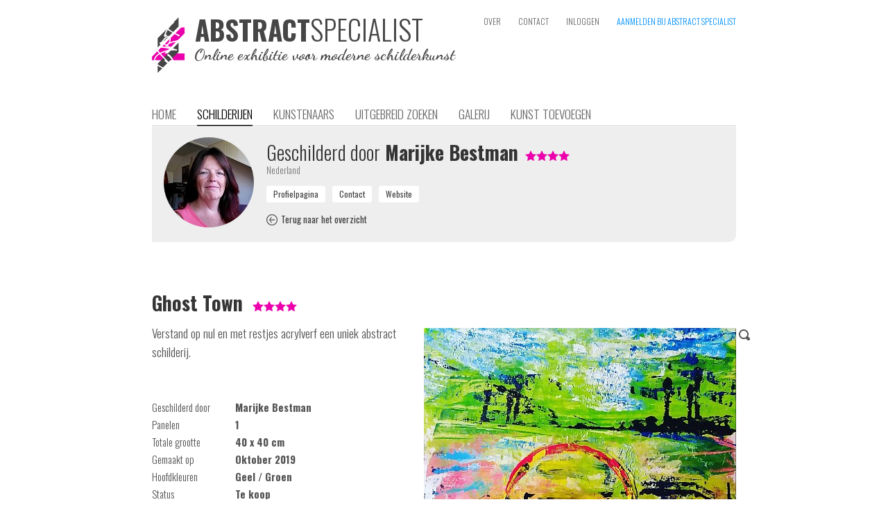

--- FILE ---
content_type: text/html; charset=iso-8859-1
request_url: https://www.abstractspecialist.nl/?artist=178&art=2905
body_size: 4890
content:
<!DOCTYPE HTML>
<html>
<head>
	<meta name='author' content='Marijke Bestman' />
	<title>Ghost Town, schilderij van Marijke Bestman</title>
  <meta name='keywords' content="abstract, geabstraheerd, modern, hedendaags, kunst, schilderij, schilderkunst, kunstwerk, kunstenaar, portfolio, zoeken, galerij, verzameling, kopen, canvas, specialist, online, exhibitie">
  <meta name='description' content="Schilderij 40x40cm EUR 65,- Oktober 2019 Verstand op nul en met restjes acrylverf een uniek abstract schilderij."><meta name='robots' content='INDEX,FOLLOW'><meta name='HandheldFriendly' content='true' />
  <meta name='viewport' content='width=880,user-scalable=yes'><meta http-equiv='last-modified' content='2020-03-27T14:01:57+01:00' /><meta property="og:title" content="Ghost Town, schilderij van Marijke Bestman" /><meta property="og:description" content="Schilderij 40x40cm EUR 65,- Oktober 2019 Verstand op nul en met restjes acrylverf een uniek abstract schilderij." /><meta property="og:image" content="https://www.abstractspecialist.nl/pictures/art/178-cropped-819-232-IMG_20191029_103647_702.jpg" /><meta property="og:image:type" content="image/jpg" /><meta property="og:url" content="https://www.abstractspecialist.nl/?art=2905" /><meta http-equiv='content-type' content='text/html; charset=iso-8859-1' />
  <meta name='p:domain_verify' content='13837f16945aa17b37c5f65d9bdae545' />
  <meta http-equiv='Cache-control' content='no-cache'>
  <meta http-equiv='pragma' content='no-cache'>
  <meta name='format-detection' content='telephone=no'>
  <meta name='content-language' content='nl'>
  <meta http-equiv='imagetoolbar' content='no'>
  <meta name='theme-color' content='#aaaaaa'>
  <link rel='shortcut icon' href='favicon.png' type='image/png'>
  <link rel='stylesheet' href='https://www.abstractspecialist.nl/includes/website.css?1547070379' type='text/css' media='screen'>
  <link rel='stylesheet' href='https://www.abstractspecialist.nl/includes/style.css?1547070379' type='text/css' media='screen'>
  <link rel='stylesheet' href='https://www.abstractspecialist.nl/includes/prettyphoto/css/prettyPhoto.css' type='text/css' media='screen' charset='utf-8'>
  <link href='https://fonts.googleapis.com/css?family=Oswald:400,300,700|Dancing+Script:700' rel='stylesheet' type='text/css'>
  <script language='javascript' type='text/javascript' src='https://www.abstractspecialist.nl/includes/jquery-1.8.2.min.js'></script>
  <script language='javascript' type='text/javascript' src='includes/jquery-ui/jquery-ui.js?v1.11.4'></script>
  <link rel='stylesheet' href='includes/jquery-ui/themes/ui-lightness/jquery-ui.css' type='text/css' charset='utf-8'>
  <script language='javascript' type='text/javascript' src='https://www.abstractspecialist.nl/includes/prettyphoto/js/jquery.prettyPhoto.js' charset="utf-8"></script>
  <script language='javascript' type='text/javascript' src='https://www.abstractspecialist.nl/includes/javascripts.js?1547070378'></script><script>
        (function(i,s,o,g,r,a,m){i['GoogleAnalyticsObject']=r;i[r]=i[r]||function(){
        (i[r].q=i[r].q||[]).push(arguments)},i[r].l=1*new Date();a=s.createElement(o),
        m=s.getElementsByTagName(o)[0];a.async=1;a.src=g;m.parentNode.insertBefore(a,m)
        })(window,document,'script','//www.google-analytics.com/analytics.js','ga');

        ga('create', 'UA-57271987-2', 'auto', {'siteSpeedSampleRate': 75});
        ga('send', 'pageview');

      </script></head><body><div class='website' id='website'>
  
  <div class='header'><div style='position:absolute;left:0px;top:25px;height:80px;width:440px;cursor:pointer' onclick="window.location='?home'"><img src='https://www.abstractspecialist.nl/images/logo.png' alt="De online exhibitie voor abstracte, geabstraheerde, moderne en hedendaagse schilderkunst" title="De online exhibitie voor abstracte, geabstraheerde, moderne en hedendaagse schilderkunst" height='80px' border='0' alt='AbstractSpecialist | De online exhibitie voor abstracte, geabstraheerde, moderne en hedendaagse schilderkunst' style='position:absolute;left:0px;top:0px'><div style='position:absolute;left:62px;top:-3px'><div class='head'><span style='font-weight:700;color:#464646;font-size:39px;line-height:1em'>ABSTRACT</span><span style='font-weight:300;color:#464646;font-size:40px;line-height:1em'>SPECIALIST</span></div></div><div style="position:absolute;left:61px;top:43px;font-family:'Dancing Script',cursive;font-weight:700;font-size:17pt;line-height:1em;color:#464646">Online exhibitie voor moderne schilderkunst</div></div><div class='topmenu'><a class='topmenulink' href='?about' >OVER</a><a class='topmenulink' href='?contact' >CONTACT</a><a class='topmenulink' href='?login' >INLOGGEN</a><a class='topmenulink' href='?signin' style='color:#0191FF' onMouseover="this.style.color='#eb00ab'" onMouseout="this.style.color='#0191FF'">AANMELDEN BIJ ABSTRACT SPECIALIST</a></div><div class='menu'><a class='menulink' href='?home'>HOME</a><a class='menulink menulink_on' href='?art'>SCHILDERIJEN</a><a class='menulink' href='?artist'>KUNSTENAARS</a><a class='menulink' href='?search'>UITGEBREID ZOEKEN</a><a class='menulink' href='?wall'>GALERIJ</a><a class='menulink' href='?submit'>KUNST TOEVOEGEN</a></div></div><div class='content text'><div class='greybox'><img src='https://www.abstractspecialist.nl/makeimage.php?src=pictures%2Favatars%2F178-461-20190114_161138.jpg&width=130&height=130' alt='Marijke Bestman' height='130px' border='0' style='position:absolute;left:17px;top:15px;-webkit-border-radius:65px;border-radius:65px'>
          <div class='text' style='float:left;width:650px;display:inline-block;padding:20px;margin-left:145px'>
            <div class='head'><span style='font-weight:300'>Geschilderd door</span> Marijke Bestman<div style='display:inline-block;margin-left:10px'><img src='images/star_on.png' border='0' align='baseline' style='margin-bottom:-1px'><img src='images/star_on.png' border='0' align='baseline' style='margin-bottom:-1px'><img src='images/star_on.png' border='0' align='baseline' style='margin-bottom:-1px'><img src='images/star_on.png' border='0' align='baseline' style='margin-bottom:-1px'></div></div>
            <div class='info'>Nederland</div>
            <div style='display:block;height:12px;margin:0;padding:0;overflow:hidden'></div>
            <div class='text1'><input type='button' class='inputbutton1light' value='Profielpagina' onClick="window.location='?artist=178'" style='margin-right:10px'><input type='button' class='inputbutton1light' value='Contact' onClick="window.location='?artist=178&contactform&aboutart=2905'" style='margin-right:10px'><input type='button' class='inputbutton1light' value='Website' onClick="window.open('https://paintingartmarijke.wordpress.com','_blank')" style='margin-right:10px'></div>
            <div style='display:block;height:12px;margin:0;padding:0;overflow:hidden'></div>
            <div class='text1' style='font-size:10pt'><a class='link2' href='?art&sort=random&order=&pn=0' onMouseover="eid('backicon').src='images/back_on.png'" onMouseout="eid('backicon').src='images/back.png'"><img id='backicon' src='images/back.png' border='0' align='baseline' style='margin-bottom:-3px'><img src='images/back_on.png' border='0' width='1px' style='display:none'><span style='font-weight:400;padding-left:5px'>Terug naar het overzicht</span></a></div>
          </div>
          <div style='clear:both'></div></div><div style='display:block;height:70px;margin:0;padding:0;overflow:hidden'></div><div><h1 class='head' style='display:inline-block;margin-right:10px'>Ghost Town</h1>
        <div style='display:inline-block;margin-right:10px;white-space:nowrap'><img src='images/star_on.png' border='0' align='baseline' style='margin-bottom:-1px'><img src='images/star_on.png' border='0' align='baseline' style='margin-bottom:-1px'><img src='images/star_on.png' border='0' align='baseline' style='margin-bottom:-1px'><img src='images/star_on.png' border='0' align='baseline' style='margin-bottom:-1px'></div></div>
      <div style='display:block;height:12px;margin:0;padding:0;overflow:hidden'></div>
      <a href='https://www.abstractspecialist.nl/pictures/art/178-cropped-819-232-IMG_20191029_103647_702.jpg' title='Ghost Town geschilderd door Marijke Bestman' rel='prettyPhoto[a]' target='_blank' style='position:relative;right:0;top:0;float:right;margin:6px 0px 15px 30px'><img src='makeimage.php?src=pictures%2Fart%2F178-cropped-819-232-IMG_20191029_103647_702.jpg&max=450' alt='Ghost Town geschilderd door Marijke Bestman' width='450px' height='446px' border='0' style='background-image:url(loadimage.gif);background-repeat:no-repeat;background-position:center center;border-radius:2px;-webkit-border-radius:2px'><img src='images/search.png' border='0' title='Inzoomen' style='position:absolute;right:-20px;top:2px'></a>
      
      <p class='text'>Verstand op nul en met restjes acrylverf een uniek abstract schilderij.</p>
      <br>  
      <br>
      <div class='text1'>
        <div style='width:120px;display:inline-block;vertical-align:top'>Geschilderd door</div><div style='display:inline-block;vertical-align:top'><b>Marijke Bestman</b></div><br>
        <div style='width:120px;display:inline-block;vertical-align:top'>Panelen</div><div style='display:inline-block;vertical-align:top'><b>1</b></div><br>
        <div style='width:120px;display:inline-block;vertical-align:top'>Totale grootte</div><div style='display:inline-block;vertical-align:top'><b>40 x 40 cm</b></div><br>
        <div style='width:120px;display:inline-block;vertical-align:top'>Gemaakt op</div><div style='display:inline-block;vertical-align:top'><b>Oktober 2019</b></div><br><div style='width:120px;display:inline-block;vertical-align:top'>Hoofdkleuren</div><div style='display:inline-block;vertical-align:top'><b>Geel / Groen</b></div><br><div style='width:120px;display:inline-block;vertical-align:top'>Status</div><div style='display:inline-block;vertical-align:top'><b>Te koop</b></div><br></div>
      <br>
      <br>
      <div style='width:120px;display:inline-block;float:left'><div class='inputbutton' style='display:inline-block;float:left;padding-left:25px;padding-right:25px' onClick="window.open('https://paintingartmarijke.wordpress.com','_blank')">KOPEN</div></div><div class='subhead' style='display:inline;float:left;margin-top:6px;line-height:16pt'>&euro; 65,-</div><br>
      <br clear='both'><br><br><br>
      <div class='text' style='border-bottom:solid 1px #dddddd;text-align:right'>Deel deze pagina op &nbsp; <div style='display:inline-block;position:relative;left:0;top:0;width:164px;height:20px;overflow:hidden'><a href='https://www.facebook.com/sharer/sharer.php?u=https%3A%2F%2Fwww.abstractspecialist.nl%2F%3Fart%3D2905' target='_blank' style='margin-right:4px'><div style='position:absolute;left:0;top:0;display:inline-block;width:20px;height:20px;background-image:url(http://www.abstractspecialist.nl/images/socialmediaicons.png);background-position:0px -1580px;overflow:hidden'></div></a><a href='https://plus.google.com/share?url=https%3A%2F%2Fwww.abstractspecialist.nl%2F%3Fart%3D2905' target='_blank' style='margin-right:4px'><div style='position:absolute;left:24px;top:0;display:inline-block;width:20px;height:20px;background-image:url(http://www.abstractspecialist.nl/images/socialmediaicons.png);background-position:0px -2220px;overflow:hidden'></div></a><a href='http://www.pinterest.com/pin/create/button/?url=https%3A%2F%2Fwww.abstractspecialist.nl%2F%3Fart%3D2905&media=https%3A%2F%2Fwww.abstractspecialist.nl%2Fpictures%2Fart%2F178-cropped-819-232-IMG_20191029_103647_702.jpg&description=Ghost+Town%2C+schilderij+van+Marijke+Bestman+%7C+Abstract+%7C+Modern+%7C+Kunst' target='_blank' style='margin-right:4px'><div style='position:absolute;left:48px;top:0;display:inline-block;width:20px;height:20px;background-image:url(http://www.abstractspecialist.nl/images/socialmediaicons.png);background-position:0px -3880px;overflow:hidden'></div></a><a href='https://share.flipboard.com/bookmarklet/popout?v=2&url=https%3A%2F%2Fwww.abstractspecialist.nl%2F%3Fart%3D2905' target='_blank' style='margin-right:4px'><div style='position:absolute;left:72px;top:0;display:inline-block;width:20px;height:20px;background-image:url(http://www.abstractspecialist.nl/images/socialmediaicons.png);background-position:0px -1860px;overflow:hidden'></div></a><a href='https://twitter.com/intent/tweet?text=Ghost+Town%2C+schilderij+van+Marijke+Bestman&url=https%3A%2F%2Fwww.abstractspecialist.nl%2F%3Fart%3D2905' target='_blank' style='margin-right:4px'><div style='position:absolute;left:96px;top:0;display:inline-block;width:20px;height:20px;background-image:url(http://www.abstractspecialist.nl/images/socialmediaicons.png);background-position:0px -5260px;overflow:hidden'></div></a><a href='https://www.blogger.com/blog-this.g?u=https%3A%2F%2Fwww.abstractspecialist.nl%2F%3Fart%3D2905&n=Ghost+Town%2C+schilderij+van+Marijke+Bestman&t=Schilderij+40x40cm+EUR+65%2C-+Oktober+2019+Verstand+op+nul+en+met+restjes+acrylverf+een+uniek+abstract+schilderij.' target='_blank' style='margin-right:4px'><div style='position:absolute;left:120px;top:0;display:inline-block;width:20px;height:20px;background-image:url(http://www.abstractspecialist.nl/images/socialmediaicons.png);background-position:0px -520px;overflow:hidden'></div></a><a href='mailto:?subject=Ghost%20Town%2C%20schilderij%20van%20Marijke%20Bestman%20op%20AbstractSpecialist.nl&body=Ghost%20Town%2C%20schilderij%20van%20Marijke%20Bestman%0D%0A%0D%0ASchilderij%2040x40cm%20EUR%2065%2C-%20Oktober%202019%20Verstand%20op%20nul%20en%20met%20restjes%20acrylverf%20een%20uniek%20abstract%20schilderij.%0D%0A%0D%0Ahttps%3A%2F%2Fwww.abstractspecialist.nl%2F%3Fart%3D2905%0D%0A%0D%0AAbstractSpecialist.nl' style='margin-right:4px'><div style='position:absolute;left:144px;top:0;display:inline-block;width:20px;height:20px;background-image:url(http://www.abstractspecialist.nl/images/socialmediaicons.png);background-position:0px -1440px;overflow:hidden'></div></a></div><br></div><br clear='both'><br><br>
        <div class='head'>Kunst impressie</div>
        <div class='text'>Een globale impressie van het schilderij "Ghost Town" 40x40cm.</div>
        <br>
        <div style='display:block;height:0px;margin:0;padding:0;overflow:hidden'></div>
        <div style='position:relative;left:0;top:0;width:842px;height:612px;background-image:url(images/living-room.jpg);background-position:top center;background-repeat:no-repeat'>
          <a href='https://www.abstractspecialist.nl/pictures/art/178-cropped-819-232-IMG_20191029_103647_702.jpg' title='Ghost Town geschilderd door Marijke Bestman' rel='prettyPhoto[b]' target='_blank'><img src='makeimage.php?src=pictures%2Fart%2F178-cropped-819-232-IMG_20191029_103647_702.jpg&width=88' width='88px' border='0' style='position:absolute;left:377px;bottom:350px;border-radius:2px;-webkit-border-radius:2px;-webkit-box-shadow:3px 3px 3px 0 #828282;box-shadow: 3px 3px 3px 0 #828282'></a>
          <img src='images/living-room-flower.png' border='0' style='position:absolute;left:7px;bottom:255px'>
          <img src='images/living-room-lamp.png' border='0' style='position:absolute;right:27px;bottom:264px'>
        </div><br><br><br><br>
        <div class='head'><div class='text1' style='float:right;margin-top:10px'><a class='link2' href='?artist=178' onMouseover="eid('profileicon').src='images/profile_on.png'" onMouseout="eid('profileicon').src='images/profile.png'"><img id='profileicon' src='images/profile.png' border='0' align='baseline' style='margin-bottom:-1px'><img src='images/profile_on.png' border='0' width='1px' style='display:none'><span style='font-weight:400;padding-left:5px'>Profiel bekijken</span></a></div><span style='font-weight:300'>Andere schilderijen van</span> Marijke Bestman</div>
        <br>
        <div style='vertical-align:top'><a href='?artist=178&art=3137'><div class='info' style='position:relative;left:0;top:0;width:154px;vertical-align:top;display:inline-block;margin-right:18px'><img src='makeimage.php?src=pictures%2Fart%2F178-cropped-735-145-20190408_191449.jpg&width=154&height=154' border='0' width='154px' height='154px' style='background-image:url(loadimage.gif);background-repeat:no-repeat;background-position:center center;border-radius:2px;-webkit-border-radius:2px'><br><b>Girl with the earring</b><br>50 x 50 cm</div></a><a href='?artist=178&art=2196'><div class='info' style='position:relative;left:0;top:0;width:154px;vertical-align:top;display:inline-block;margin-right:18px'><img src='makeimage.php?src=pictures%2Fart%2F178-cropped-746-20171222_184738.jpg&width=154&height=154' border='0' width='154px' height='154px' style='background-image:url(loadimage.gif);background-repeat:no-repeat;background-position:center center;border-radius:2px;-webkit-border-radius:2px'><br><b>Heartbeat</b><br>70 x 50 cm</div></a><a href='?artist=178&art=2192'><div class='info' style='position:relative;left:0;top:0;width:154px;vertical-align:top;display:inline-block;margin-right:18px'><img src='makeimage.php?src=pictures%2Fart%2F178-cropped-467-20171213_223235.jpg&width=154&height=154' border='0' width='154px' height='154px' style='background-image:url(loadimage.gif);background-repeat:no-repeat;background-position:center center;border-radius:2px;-webkit-border-radius:2px'><br><b>Snowy Poppies</b><br>50 x 50 cm</div></a><a href='?artist=178&art=2370'><div class='info' style='position:relative;left:0;top:0;width:154px;vertical-align:top;display:inline-block;margin-right:18px'><img src='makeimage.php?src=pictures%2Fart%2F178-cropped-602-IMG_20180721_200057_620.jpg&width=154&height=154' border='0' width='154px' height='154px' style='background-image:url(loadimage.gif);background-repeat:no-repeat;background-position:center center;border-radius:2px;-webkit-border-radius:2px'><br><b>Het Monsterrijk</b><br>70 x 70 cm</div></a><a href='?artist=178&art=3300'><div class='info' style='position:relative;left:0;top:0;width:154px;vertical-align:top;display:inline-block'><img src='makeimage.php?src=pictures%2Fart%2F178-cropped-716-256-20200414_193414.jpg&width=154&height=154' border='0' width='154px' height='154px' style='background-image:url(loadimage.gif);background-repeat:no-repeat;background-position:center center;border-radius:2px;-webkit-border-radius:2px'><br><b>Hector de pitbull</b><br>50 x 50 cm</div></a><br><br><a href='?artist=178&art=2575'><div class='info' style='position:relative;left:0;top:0;width:154px;vertical-align:top;display:inline-block;margin-right:18px'><img src='makeimage.php?src=pictures%2Fart%2F178-cropped-80-8-20190227_194246.jpg&width=154&height=154' border='0' width='154px' height='154px' style='background-image:url(loadimage.gif);background-repeat:no-repeat;background-position:center center;border-radius:2px;-webkit-border-radius:2px'><br><b>Black Tears</b><br>50 x 50 cm</div></a><a href='?artist=178&art=2084'><div class='info' style='position:relative;left:0;top:0;width:154px;vertical-align:top;display:inline-block;margin-right:18px'><img src='makeimage.php?src=pictures%2Fart%2F178-cropped-541-221-20170212_121220.jpg&width=154&height=154' border='0' width='154px' height='154px' style='background-image:url(loadimage.gif);background-repeat:no-repeat;background-position:center center;border-radius:2px;-webkit-border-radius:2px'><br><b>Abstracte tulpen</b><br>50 x 50 cm</div></a><a href='?artist=178&art=2091'><div class='info' style='position:relative;left:0;top:0;width:154px;vertical-align:top;display:inline-block;margin-right:18px'><img src='makeimage.php?src=pictures%2Fart%2F178-cropped-96-17-553-20170201_172336.jpg&width=154&height=154' border='0' width='154px' height='154px' style='background-image:url(loadimage.gif);background-repeat:no-repeat;background-position:center center;border-radius:2px;-webkit-border-radius:2px'><br><b>The Ocean</b><br>70 x 50 cm</div></a><a href='?artist=178&art=2431'><div class='info' style='position:relative;left:0;top:0;width:154px;vertical-align:top;display:inline-block;margin-right:18px'><img src='makeimage.php?src=pictures%2Fart%2F178-cropped-830-20181014_163952.jpg&width=154&height=154' border='0' width='154px' height='154px' style='background-image:url(loadimage.gif);background-repeat:no-repeat;background-position:center center;border-radius:2px;-webkit-border-radius:2px'><br><b>Life on Mars</b><br>40 x 50 cm</div></a><a href='?artist=178&art=2280'><div class='info' style='position:relative;left:0;top:0;width:154px;vertical-align:top;display:inline-block'><img src='makeimage.php?src=pictures%2Fart%2F178-cropped-381-978-IMG_20180207_113534_447.jpg&width=154&height=154' border='0' width='154px' height='154px' style='background-image:url(loadimage.gif);background-repeat:no-repeat;background-position:center center;border-radius:2px;-webkit-border-radius:2px'><br><b>UnderWater</b><br>70 x 50 cm</div></a></div>
        <div style='clear:both'><br><br><br><br><br><br></div>
  </div>
  <div class='footer'>
    <div class='footercontent'><div style='float:right'><a class='topmenulink' title='Nederlands' href='https://www.abstractspecialist.nl/?artist=178&art=2905' style='color:#000000;cursor:default'>NL</a><span class='topmenulink' style='margin-left:0px;color:#777777'> / </span><a class='topmenulink' title='English' href='https://www.abstractspecialist.com/?artist=178&art=2905' style='margin-left:0px'>EN</a></div><span style='font-weight:700'><span style='color:#E900AE'>AbstractSpecialist.nl</span> &nbsp; &nbsp; De online exhibitie voor abstracte, geabstraheerde, moderne en hedendaagse schilderkunst &nbsp; &nbsp; <span style='font-weight:400'>&copy; Copyright 2015-2026</span></span><br>
        <div style='display:block;height:12px;margin:0;padding:0;overflow:hidden'></div>
        <a class='footerlink' href='https://www.abstractspecialist.nl/?about' style='margin-right:12px'><img src='favicon.png' height='32px' border='0' align='baseline' style='margin-left:-6px;margin-bottom:-12px;margin-right:2px'>Over</a>
        <a class='footerlink' href='https://www.abstractspecialist.nl/?contact' style='margin-right:12px'>Contact</a>
        <a class='footerlink' href='https://www.pinterest.com/abstractspecial/schilderijen/' target='_blank' style='margin-right:12px;font-weight:400'><img src='images/pinterest_mini.jpg' border='0' align='baseline' style='margin-bottom:-2px;margin-right:3px'>Pinterest</a>
        <a class='footerlink' href='https://www.facebook.com/AbstractSpecialist' target='_blank' style='margin-right:12px;font-weight:400'><img src='images/facebook_mini.jpg' border='0' align='baseline' style='margin-bottom:-2px;margin-right:3px'>Facebook</a>
        <a class='footerlink' href='https://www.instagram.com/abstractspecialist/' target='_blank' style='margin-right:12px;font-weight:400'><img src='images/instagram_mini.jpg' border='0' align='baseline' style='margin-bottom:-2px;margin-right:3px'>Instagram</a>
        <a class='footerlink' href='https://www.abstractspecialist.nl/?conditions' style='margin-right:12px'>Algemene voorwaarden</a>
        <a class='footerlink' href='https://www.abstractspecialist.nl/?privacystatement' style='margin-right:12px'>Privacy verklaring</a><a class='footerlink' href='https://www.abstractspecialist.nl/?newsletter' style='margin-right:12px'>Nieuwsbrief</a><a class='footerlink' href='https://www.abstractspecialist.nl/?signin' style='margin-right:12px'>Aanmelden</a><a class='footerlink' href='https://www.abstractspecialist.nl/?login' style='margin-right:12px'>Inloggen</a><a class='footerlink' href='https://www.romilanict.nl' target='_blank' style='float:right;margin-top:6px;color:#aaaaaa' onMouseover="this.style.color='#EB00AB'" onMouseout="this.style.color='#aaaaaa'">Romilan ICT</a><div style='display:block;height:42px;margin:0;padding:0;overflow:hidden'></div></div>
  </div>
</div><script type="text/javascript" charset="utf-8">
  $(document).ready(function() {
    $("a[rel^='prettyPhoto']").prettyPhoto({
      allow_resize: true,
      deeplinking: false,
			theme: 'light_square',
      show_title: false,
			overlay_gallery: false,
			social_tools: false,
      opacity: 0.95
		});
  });
</script></body>
</html>